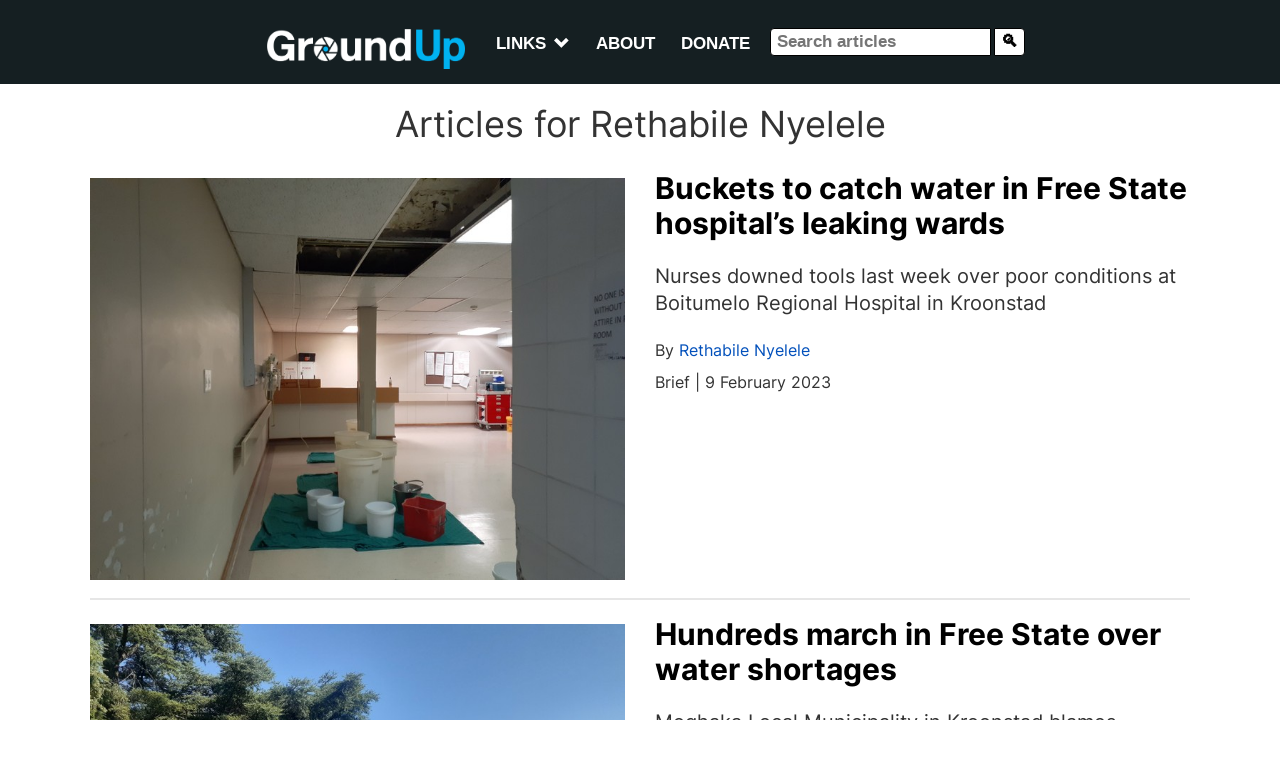

--- FILE ---
content_type: text/html; charset=utf-8
request_url: https://groundup.org.za/author/751/
body_size: 19218
content:


<!DOCTYPE html>

<html lang="en">
    <head>
        <meta charset="utf-8">
        <meta content="IE=edge" http-equiv="X-UA-Compatible">
        
        <meta name="viewport" content="width=device-width, initial-scale=1">
        <title>
            
    Author: Rethabile Nyelele | GroundUp

        </title>

        

        <style>
        /* inter-regular - latin */
         @font-face {
             font-family: 'Inter';
             font-style: normal;
             font-weight: 400;
             font-display: swap;
             src: local(''),
             url('/static/newsroom/fonts/inter-v11-latin-regular.woff2') format('woff2'),
             url('/static/newsroom/fonts/inter-v11-latin-regular.woff') format('woff');
         }

         /* inter-700 - latin */
         @font-face {
             font-family: 'Inter';
             font-style: normal;
             font-weight: 700;
             font-display: swap;
             src: local(''),
             url('/static/newsroom/fonts/inter-v11-latin-700.woff2') format('woff2'),
             url('/static/newsroom/fonts/inter-v11-latin-700.woff') format('woff');
         }

        </style>
	<!-- <link href="https://fonts.googleapis.com/css?family=Roboto+Slab:700" rel="stylesheet"> -->
        <link rel="shortcut icon"
              type="image/x-icon"
	      href="/static/newsroom/images/favicon-201809.ico" />

        <meta name="apple-mobile-web-app-capable" content="yes">
        <link rel="apple-touch-icon" sizes="57x57"
              href="/static/newsroom/images/LogoFiles/Logos20180905/icon-57By57.png" />
        <link rel="apple-touch-icon" sizes="72x72"
              href="/static/newsroom/images/LogoFiles/Logos20180905/icon-72By72.png"/>
        <link rel="apple-touch-icon" sizes="114x114"
              href="/static/newsroom/images/LogoFiles/Logos20180905/icon-114By114.png"/>
        <link rel="apple-touch-icon" sizes="144x144"
              href="/static/newsroom/images/LogoFiles/Logos20180905/icon-144By144.png"/>

        <meta name="mobile-web-app-capable" content="yes">
        <link rel="shortcut icon" sizes="196x196"
              href="/static/newsroom/images/LogoFiles/Logos20180905/icon-196By196.png"/>
        <link rel="shortcut icon" sizes="128x128"
              href="/static/newsroom/images/LogoFiles/Logos20180905/icon-128By128.png"/>

        
            
                <meta name="description"
                      content="GroundUp publishes original public interest news. We mainly cover education, health, sanitation, immigration and human rights stories."/>
	        <meta property="og:description" content="GroundUp publishes original public interest news. We mainly cover education, health, sanitation, immigration and human rights stories."/>
            
        

        
            
	        <meta property="fb:app_id" content="794347254025697" />
            
            <meta property="og:site_name" content="GroundUp News" />
            <meta property="og:url" content="https://groundup.org.za/author/751/"/>
            <meta property="og:updated_time" content="2026-01-19T02:32:08.805557+02:00" />
            <meta name="robots" content="max-image-preview:large">
            <meta name="robots" content="max-video-preview:-1">
            <!-- RSS Feed link -->
            <link rel="alternate" type="application/rss+xml" href="https://www.groundup.org.za/sitenews/rss/" />
        

        
            

<!-- Matomo -->
<script>
 var _paq = window._paq || [];
 /* tracker methods like "setCustomDimension" should be called before "trackPageView" */
 _paq.push(['trackPageView']);
 _paq.push(['enableLinkTracking']);
 (function() {
     var u="https://traffic.groundup.org.za/";
     _paq.push(['setTrackerUrl', u+'matomo.php']);
     _paq.push(['setSiteId', '1']);
     var d=document, g=d.createElement('script'), s=d.getElementsByTagName('script')[0];
     g.type='text/javascript'; g.async=true; g.defer=true; g.src=u+'matomo.js'; s.parentNode.insertBefore(g,s);
 })();
</script>
<!-- End Matomo Code -->

            <!-- Google tag (gtag.js) -->
<script async src="https://www.googletagmanager.com/gtag/js?id=G-485HQX01GT"></script>
<script>
  window.dataLayer = window.dataLayer || [];
  function gtag(){dataLayer.push(arguments);}
  gtag('js', new Date());

  gtag('config', 'G-485HQX01GT');
</script>
<!-- end gtag -->
        

        
        

        
            <!-- Latest compiled and minified CSS -->
<link rel="stylesheet" href="https://stackpath.bootstrapcdn.com/bootstrap/3.4.1/css/bootstrap.min.css" integrity="sha384-HSMxcRTRxnN+Bdg0JdbxYKrThecOKuH5zCYotlSAcp1+c8xmyTe9GYg1l9a69psu" crossorigin="anonymous">

<!-- Optional theme -->
<link rel="stylesheet" href="https://stackpath.bootstrapcdn.com/bootstrap/3.4.1/css/bootstrap-theme.min.css" integrity="sha384-6pzBo3FDv/PJ8r2KRkGHifhEocL+1X2rVCTTkUfGk7/0pbek5mMa1upzvWbrUbOZ" crossorigin="anonymous">

<script src="https://code.jquery.com/jquery-3.5.1.min.js"
        integrity="sha256-9/aliU8dGd2tb6OSsuzixeV4y/faTqgFtohetphbbj0="
        crossorigin="anonymous"></script>

<script>
 "use strict";
var pagespeed = {
     CriticalImages : {
         checkImageForCriticality: function() {}
     }
 }
</script>

        

        

            <style>
             html {
}

body {
    background-color: white;
    font-family: Inter,  san-serif;
}

/****************** HEADER *******************/

/*********************************************/

h1, h2, h3, h4, h5, h6, h7 {
    font-family: Inter,  san-serif;
}


aside {
    margin-top: 12px;
    margin-bottom: 12px;
}

article li {
    margin-bottom: 9px;
}

article p {
    margin-top: 12px;
}

article p > img {
    margin-top: 14px;
}

#gu_counter {
    width: 1px;
    height: 1px;
    visibility: hidden;
}

/**************************/


#letter-tips {
    border-bottom: 1px solid black;
    margin-bottom: 12px;
}

article figure, article p.caption {
    padding-bottom: 6px;
    border-bottom: 1px solid #ebebe0;
    margin-bottom: 15px;
}

article figure img, article p img {
    width: 100%;
}

figcaption {
    margin-top: 6px;
}


#article-dateline {
    color: #adadad;
}

article p.intro {
    font-weight: bold;
}

a, a:focus, a:hover {
    color: #0250bb;
}


/***********/

/* sidebar */


.sidebar-block a h2 {
    color: black;
}

.sidebar-block h3 {
    margin-top: 0;
    font-size: 1.53rem;
}


.sidebar-block h4 {
    font-size: 1.3rem;
    color: #adadad;
    margin-top: 3px;
}


/* Generic white background for page */

.content-generic {
    background-color: #fff;
    margin-top: 30px;
    margin-bottom: 30px;
    padding: 30px;
}


/* Youtube, Soundcloud and Support ads in CKeditor */

.youtube-embed-wrapper {
    margin-top: 12px;
}

.youtube {
    background-color: blue;
}

.soundcloud {
    background-color: green;
}

.article-advert-edit {
    background-color: red;
}


.article-advert {
    margin-top: 0;
    padding-bottom: 9px;
    border-bottom: 1px dotted #ebebe0;

    width: 100%;
    text-align: center;
}


.supportus-edit {
    background-color: yellow;
}

.supportus-edit:before {
    content: "SUPPORT GROUNDUP";
}
.supportus img {
    width: 100%;
}


/******************************************/
/* Topics and share */

#sharing {
    margin-top: 12px;
}

#sharing a  {
    margin-right: 12px;
    text-decoration: none;
}

#social-media a {
    margin-right: 8px;
}

/*
#social-media, #social-media .get-newsletter  {
    font-size: 15px;
}
*/
/* Letter writing */

#related .related-date {
    font-size: 75%;
    color: gray;
}

/******************************************/

#article-category {
    font-size: 1.35rem;
    /* font-size: 1.53rem;*/
}


#list-header {
    margin: 7px;
    padding: 27px;
}

#list-header {
    background-color: white;
}

.summary-text {

    font-size: 1.53rem;
}

.thumbnail {
    margin-bottom: 10px;
}

#summary-list-heading, #topic-heading {
    text-align: center;
}

.article-list-heading {
    background-color: #4D4D4D;
    color: white;
    font-size: 14px;
    padding: 9px;
}


.summary-byline,
.summary-dateline,
.summary-category {
    font-size: 10px;
}

img.summary-image {
    width: 100%;
    aspect-ratio: 16/9;
    object-fit: cover;
    margin-top: 12px;
    margin-bottom: 12px;
}

.panel-title > a:nth-child(1) {
    font-weight: bold;
    margin-left: 20px;
}


#sidebar img {
    max-width: 100%;
}


#sidebar-links a {
    width: 100% !important;
}

@media (min-width: 700px) {
    #whatsapp-share, .whatsapp-share {
        display: none;
    }
    div.article-summary {
        max-height: 220px;
    }
    div.article-summary.with-no-image {
        height: 190px;
    }
    div.article-summary.with-no-summary-text {
        height: 130px;
    }
    div.article-summary

    #first-in-list div.article-summary,
    #second-in-list div.article-summary {
        height: inherit;
    }


    .summary-text, .thumbnail p.intro {
    }
    div.article-summary.with-no-image p.summary-text {
        font-size: 16px;
    }
    .summary-byline,
    .summary-dateline,
    .summary-category {
        font-size: 12px;
    }
}

@media (max-width: 699px) {
    .summary-text, .thumbnail p.intro, .first-summary-text {
        display: none;
    }
    h2.summary-title {
        font-size: 1.53rem;
    }
    #see-also img {
        height: 140px;
    }
    #republish {
        display: none;
    }
}

@media (max-width: 382px) {
    h2.summary-title {
        font-size: 13px;
    }
}

div.commission-due-input input {
    width: 79px;
}

.commission-entry-form {
    margin-bottom: 12px;
}

.commission-entry-form td {
    padding: 6px;
}

.commission-entry-form input[type="submit"] {
    margin-top: 6px;
}

ul.icons {
    list-style-type: none;
}

ul.icons li {
    display: inline-block;
}


.icons a {
    display: inline-block;
    width: 25px;
    height: 20px;
    margin: 12px;
    vertical-align: middle;
    -o-transition: all .3s;
    -moz-transition: all .3s;
    -webkit-transition: all .3s;
    -ms-transition: all .3s;
}

.subtitle {
    font-size: 24px;
    margin-top: 12px;
    margin-bottom: 14px;
    color: #909090;
}

div.featured-photo {
    margin-left: auto;
    margin-right: auto;
}

.article-summary {
    margin-bottom: 0px;
}


.social-media i {
    background-color: white;
    color: #4D4D4D;
    padding: 3px;
}


div.thumbnail {
    border: none;
    border-bottom: inherit;
}

.summary-caption {
    text-align: center;
    margin-top: 5px;
}


#paginator {
    text-align: center;
    /* font-size: 14x;*/
    border-bottom: 1px solid #ebebe0;
}

#paginator li a {
    width: 100px;
}


#paginator li.active a {
    width: 130px;
}

@media (max-width: 530px) {
    #paginator {
        text-align: center;
    }

    #paginator li a {
        font-size: 10px;
        width: 50px;
        padding-left: 0;
        padding-right: 0;
        text-align: center;
    }


    #paginator li.active a {
        width: 70px;
    }

}

div#article-share-bottom {
    line-height: 24px;
}

#comment-policy {
    margin-top: 15px;
    border-top: 1px solid #e6e6e6;
    padding-top: 15px;
}

#article-list p.intro {
    font-weight: normal;
    font-size: 18px;
}


p.author-description, p.disclaimer, p.correction {
    font-style: italic;
}

#clear-cache-form {
    margin-bottom: 10px;
}


#see-also img {
    width:100%;
    height:100%;
}

#see-also h2 {
    margin-bottom: 6px;
}

.more-to-read {
    font-size: 18px;
}

#most-popular, #latest-letters, #qanda, #gu-toy {
    margin-bottom: 10px;
}

#most-popular ol, #see-also ul, #latest-letters ul, #qanda ul {
    font-weight: bold;
    padding-left: 25px;
}

#gu-toy {
    padding: 12px;
}

#toy ul {
    margin-top: 15px;
}

#toy li {
    font-size: 12px;
    margin-top: 0;
    margin-bottom: 10px;
}

#see-also ul {
    list-style-type: disc;
    padding-left: 20px;
}


@media (max-width: 345px) {
    #newsletter-signup a {
        font-size: 12px;
    }
}

@media (max-width: 699px) {
    .subheading {
        font-size: 20px;
    }
    .pquote {
        font-size: 20px;
    }
    #content-extra {
        padding-top: 6px;
    }
}

#see-also p, #read-next p {
    margin-top: 6px;
}


/**************************/
/* Letters and Commission form */


#letter-form h4 a {
    font-size: 24px;
    line-height: 135%;
}

.letter-byline  {
    font-style: italic;
}

.letter-thank-you {
    font-weight: bold;
}

#letter-form {
    line-height: 130%;
    margin-bottom: 12px;
}

#letter-form label, #letter-form input, #letter-form textarea {
    display: block;
}

#letter-form .helptext {
    font-size: 12px;
    display: block;
    line-height: 140%;
    margin-top: 3px;
}

.errorlist {
    color: red;
    list-style: none;
}

#letter-form .errorlist, #invoice-form .errorlist, #commission-detail .errorlist {
    color: red;
    list-style: none;
    display: block;
    margin-bottom: 0;
    margin-left: 0;
    padding-left: 0;
}

#letter-form input, #letter-form textarea {
    width: 100%;
}


#invoice-form, #invoice-table {
    font-size: 13px;
}

#invoice-table

#invoice-form .helptext, #commission-detail .helptext {
    font-size: 9px;
    font-weight: bold;
}

#invoice-table span.status- {
    color: #e6ac00;
}

#invoice-table .fund-input select {
    max-width: 95px;
}

#invoice-table span.status0 {
    color: red;
}

#invoice-table span.status1 {
    color: #333300;
}

#invoice-table span.status2 {
    color: indigo;
}

#invoice-table span.status3 {
    color: green;
}

#invoice-table span.status4 {
    color: brown;
}

#invoice-table span.status5 {
    color: black;
    text-decoration: line-through;
}




/************ Styles for editors and administrators - PC only *****************/
/* These don't need to be responsive. We don't edit on tablets or phones. */

#admin-area {
    position: fixed;
    top: 90px;
    right: 1vw;
    padding-left: 3px;
    margin-bottom: 20px;
    z-index: 1000;
    background-color: azure;
    font-size: 10px;
    overflow-y: hidden;
}

@media (max-width: 768px) {
    #admin-area {
        top: 58px;
    }
}

#admin-user, .editing-user, #editing-article,
#article__statistics, #article__completion {
    font-weight: bold;
    background-color: #e5ffff;
    padding: 10px;
    font-size: 10px;
    display: block;
}

#editing-article, .editing-user {
    background-color: pink;
}

#editing-article {
    display: none;
}

#edit-menu ul {
    margin-left: 0;
    padding-left: 0;
    list-style-type: none;
}

#edit-menu li {
    padding-left: 0;
    padding-right: 0;
    margin-left: 0;
    margin-right: 0;
    font-size: 10px;
    list-style-type: none;
}


#support-article p {
    margin-top: 3px;
}
#support-article p.call {
    font-weight: bold;
    margin-top: 22px;
    margin-bottom: 3px;
}

#support_gu {
/*    border-top: 1px solid #eee;*/
    /* color: red; */
    font-weight: bold;
    border-bottom: 1px solid  #ebebe0;
    padding-bottom: 12px;
}

#support_gu .support_gu_why a {
    color: red;
    text-decoration: underline;
}

/* Advert */

.frontpage-advert, #sidebar-advert, .image-max-100pc {
    max-width: 100%;
}

.frontpage-advert h2, #sidebar-advert h2 {
    font-size: 10px;
    font-weight: normal;
    text-align: center;
}


iframe {
    max-width: 100%;
}

h3.advert-title {
    font-size: 10px;
    text-align: center;
    text-transform: uppercase;
    padding: 6px;
}

.side-advert {
    margin-top: 0px;
    margin-bottom: 5px;
    border-top: 1px solid #CCC;
    border-bottom: 1px solid #CCC;
}

.side-advert h2 {
    margin-top: 0px;
    margin-left: 0;
    padding-left: 0;
}


.appeal img {
    width: 100%;
}

.highlighted {
    background-color: yellow;
}

/***************/
/* Commission detail */

#commission-detail table
{
    margin-top: 10px;
    margin-bottom: 10px;
}

#commission-detail td { padding: 5px;}

#commission-detail select,
#commission-detail option,
#commission-detail #id_notes  {
    width: 450px;
    max-width: 100%;
}

.pgwSlider .ps-caption {
    font-size: 10px;
    background: rgba(0,0,0,0.3);
}

@media (min-width: 700px) {
    .pgwSlider .ps-caption {
        font-size: 16px;
    }
}


div.background-img {
    background-repeat: no-repeat;
    color: white;
    padding: 0;
    margin-left: 0;
    margin-right: 0;
    margin-top: 12px;
    margin-bottom: 12px;
    background-position: center;
    background-attachment: fixed;
    min-height: 400px;
    -webkit-background-size: cover;
    -moz-background-size: cover;
    -o-background-size: cover;
    background-size: cover;
}


/*******************/


/******************
 * Icon styling
 *******************/

.icon {
    display: inline-block;
    stroke-width: 0;
    stroke: currentColor;
    fill: currentColor;
}

.share-buttons a .icon {
    border: 1px solid gray;
    border-radius: 3px;
}

/* ==========================================
Single-colored icons can be modified like so:
.icon-name {
    font-size: 32px;
    color: red;
}
========================================== */

.icon-location {
    width: 1.5em;
}

.icon-phone {
    width: 1.5em;
}

.icon-print {
    width: 3rem;
    background-color: #fff;
    color: #4D4D4D;
}

.icon-print:hover {
    color: #00B1F0;
}


.icon-twitter {
    width: 3rem;
    background-color: #fff;
    color: #4D4D4D;
}

.icon-twitter:hover {
    color: #00B1F0;
}

.icon-facebook {
    width: 3rem;
    background-color: #fff;
    color: #4D4D4D;
}

.icon-facebook:hover {
    color: #00B1F0;
}

.icon-rss {
    width: 1.5em;
    color: #f26522;
}

.icon-youtube {
    width: 1.5em;
    color: #ff0000;
}

.icon-copyright {
    width: 1.5em;
}

.icon-copy {
    width: 3rem;
    background-color: #fff;
    color: #4D4D4D;
}

.icon-copy:hover {
    color: #00B1F0;
}

.icon-whatsapp {
    width: 3rem;
    background-color: #fff;
    color: #4D4D4D;
}

.icon-whatsapp:hover {
    color: #00B1F0;
}

.icon-mail {
    width: 3rem;
    background-color: #fff;
    color: #4D4D4D;
}

.icon-mail:hover {
    color: #00B1F0;
}

.icon-home {
    width: 1.3em;
}

.icon-search {
    width: 1em;
}

.icon-share {
    width: 0.8em;
    border: none;
    vertical-align: 15%;
}

.icon-creative-commons {
    width: 1.4em;
    vertical-align: bottom;
}

.icon-menu {
    width: 1.2em;
}

/*** Bootstrap Overide ***/
/*** Pagination ***/

.pagination>li:first-child>a, .pagination>li:first-child>span {
    border-top-left-radius: 0px;
    border-bottom-left-radius: 0px;
}

.pagination>li:last-child>a, .pagination>li:last-child>span {
    border-top-right-radius: 0px;
    border-bottom-right-radius: 0px;
}


/*** Generic content area ***/

#content-area {
    background-color: #fff;
    padding: 15px;
    margin: 15px auto 15px auto;
    max-width: 1200px;
}

#content-area h1, #content-area h2 {
    margin-top: 10px;
    font-family: Inter,  san-serif;
    font-weight: bold;
    font-size: 61px;
    line-height: 61px;
    text-align: center;
}


/*** Pages with List Content ***/

#list-content .row:nth-child(2) {
    background-color: #fff;
    margin-bottom: 30px;
}

.article-list-top {
    width: 100%;
    background-color: #fff;
    margin: 15px;
}

.topic-intro {
    background-color: #fff;
    padding: 15px;
    margin: 15px auto 15px auto;
}

.topic-intro h1, .topic-intro h2, .topic-intro h3 {
    max-width: 600px;
    margin: auto;
    margin-top: 14px;
    margin-bottom: 12px;
    font-family: Inter,  san-serif;
    text-align: center;
}

.topic-intro p, .topic-intro ul, .topic-intro ol, .topic-intro form, .topic-intro table {
    font-size: 1.8rem;
    max-width: 600px;
    margin: auto;
    margin-bottom: 12px;
}

.submit-btn {
    margin-bottom: 12px;
}

/*** Sticky Footer ***/


/********************/

@media (min-width: 801px) {
    .mobile-only {
        display: none;
    }
}
@media (max-width:800px) {
    .not-mobile {
        display: none;
    }
}

/********************/



.shortcode-heading {
    font-style: italic;
    margin: 6px 0 6px;
    font-weight: 600;
    font-size: 24px !important;
}
.shortcode-heading a { color: #2378ba; text-decoration: none; }
.shortcode-heading a:hover { text-decoration: underline; }

.shortcode-readmore { text-align: right; margin-top: 4px; }
.shortcode-readmore a { color: #2378ba; text-decoration: none; font-weight: bold }
.shortcode-readmore a:hover { text-decoration: underline; }

             .home__article__summary {
    margin-top: 12px;
    padding-bottom: 6px;
    border-bottom: 2px solid   #e6e6e6;
}


/****************/
.home {
/*    background-color: #F0F0F2;*/
    justify-content: center;
    align-items: center;
    width: 65%;
    margin: 0 auto;
}

.home > .sidebar-block {
    width: 100%;
    margin-top: 20px;
}

.home > .sidebar-block img {
    width: 100%;
}

.home_container {
    background-color: #fff;
    margin-top: 20px;
    margin-bottom: 30px;
    width: 100%;
}

.home__article-list {
    width: 100%;
    padding: 0px 20px 20px 20px;
}

.home__sticky > div > h2 {
    font-size: 3.2em;
    line-height: 48px;
}

.home__articles__article__text__summary {
    font-family: Inter,  san-serif;
    font-size: 18px;
    line-height: 27px;
    padding-top: 12px;
    padding-bottom: 12px;
}

.home__articles_article__details  {
    font-size: 16px;
    margin-bottom: 12px;
}

.home__articles_article__details a {
    color: #0250bb;
}

/*
.home__top-article_text__details-mobile {
    display: none;
}
*/

.home__top-article {
    margin-top: 20px;
    margin-bottom: 20px;
}

.home__article__block {
    padding-top: 12px;
    padding-bottom: 12px;
    border-bottom: 2px solid #D6D6DA;
}


.home__articles__article {
    padding-top: 20px;
    padding-bottom: 20px;
    border-bottom: 2px solid #D6D6DA;
}

.home__articles__article__text {
    justify-content: center;
}


.home__articles__article__text__category {
    font-family: Inter,  san-serif;
    font-size: 18px;
    line-height: 27px;
    color: #0250bb;
    font-weight: 600;
}

.home__articles__article__text__date {
    font-family: Inter,  san-serif;
    font-size: 14px;
    line-height: 16px;
    color: #666;
}

.home__articles__article__text__title {
    font-family: Inter,  san-serif;
    font-weight: bold !important;
    font-size: 2.5rem;
    line-height: 3rem;
    margin-top: 5px;
}

@media (min-width: 769px) {
    .home__articles__article__text__title {
        font-family: Inter,  san-serif;
        font-weight: bold !important;
        font-size: 3rem;
        line-height: 3.5rem;
        margin-top: 5px;
    }
}


.home__articles__article__text__title a {
    color: black;
}

.home__articles__article__text__title a:hover {
    text-decoration: underline;
}

.home__articles__article__text__summary {
    font-family: Inter,  san-serif;
    font-size: 20px;
    line-height: 27px;
}

.home__articles__article__text__byline {
    font-family: Inter,  san-serif;
    font-size: 14px;
    line-height: 20px;
}

.home__articles__article__text__byline a {
    color: #0250bb;
}

#home__sudoku {
    margin-top: 12px;
    padding-top: 12px;
    border-top: 1px solid   #e6e6e6;
}


#sudoku-teaser, #target-teaser {
    padding: 9px;
    margin-left: 12px;
    margin-right: 12px;
    background-color: #F4F4F4;
}

#sudoku-teaser, #target-teaser {
    margin-right: 42px;
}

#sudoku-teaser h2, #target-teaser h2 {
    font-size: 16px;
    font-weight: bold;
    margin-bottom: 12px;
}

#sudoku-teaser p, #target-teaser p {
    font-size: 12px;
    margin-bottom: 12px;
}

#target-teaser img {
    max-width: 125px;
}

#sudoku-teaser table {
    border-collapse: collapse;
    table-layout: fixed;
    border: 2px solid #0098df;
    font-size: xx-small;
    width: 125px;
    height: 125px;
}

#sudoku-teaser table td {
    padding: 0;
    margin: 0;
    text-align: center;
    border-right: 1px solid #0097de2b;
    border-bottom: 1px solid #0097de2b;
}

@media (max-width: 768px) {
    #sudoku-teaser, #target-teaser {
        margin-left: 0;
        margin-right: 0;
        margin-bottom: 12px;
    }
}

.more_articles {
    width: 100%;
    justify-content: space-between;
    margin-bottom: 30px;
}

.more_articles__popular_qanda {
    background-color: #fff;
    padding: 10px;
    margin-right: 30px;
}

.more_articles__popular {
    margin-bottom: 30px;
}

.more_articles__letters {
    background-color: #fff;
    padding: 10px;
}

.home .more_articles__letters {
    padding: 30px;
}

.home .more_articles__letters h2 {
    font-family: Inter,  san-serif;
    font-weight: 600;
    margin-top: 10px;
    margin-bottom: 40px;
}

.home .more_articles__letters h3 {
    font-family: Inter,  san-serif;
    font-size: 2rem;
}

#latest-letters p {
    font-family: Inter,  san-serif;
    border-bottom: 2px solid #D6D6DA;
    padding-top: 5px;
    padding-bottom: 30px;
}

.home .more_articles__popular_qanda {
    padding: 30px;
}

.home .more_articles__popular_qanda h2 {
    font-family: Inter,  san-serif;
    font-weight: 600;
    margin-top: 10px;
    margin-bottom: 20px;
}

.random_qanda, .random_letter, #toy {
    /* max-width: 500px;*/
    background-color: #e6e6e6;
    padding: 12px;
}

.random_qanda {
   background-color: white;
}

.random_qanda h2, .random_letter h2, #toy h2 {
    font-weight: bold;
    max-width: 700px;
    margin-left: auto;
    margin-right: auto;
    font-size: 20px;
    line-height: 28px;
}

h2#qanda {
    margin-top: 40px;
}

.home .more_articles__popular_qanda ol, .home .more_articles__popular_qanda ul {
    list-style: none;
    counter-reset: item;
    padding-left: 0px;
}

.home .more_articles__popular_qanda ol li, .home .more_articles__popular_qanda ul li {
    counter-increment: item;
    width: 100%;
    font-size: 0.8rem;
    margin-bottom: 15px;
}

.home .more_articles__popular_qanda ol li:before {
    content: counter(item);
}

.home .more_articles__popular_qanda ol li:before, .home .more_articles__popular_qanda ul li:before {
    font-weight: bold;
    font-size: 2.2rem;
    font-family: Inter,  san-serif;
    line-height: 1;
    width: 5%;
}

.home .more_articles__popular_qanda ol li a, .home .more_articles__popular_qanda ul li a {
    width: 90%;
    padding-left: 10px;
    font-family: Inter,  san-serif;
    font-weight: 600;
    color: #333;
    font-size: 1.6rem;
}

.home .more_articles__popular_qanda ol li a:hover, .home .more_articles__popular_qanda ul li a:hover {
    text-decoration: none;
    color: #0250bb;
}

/*@media only screen and (min-device-width: 481px) and (max-device-width: 1024px) and (orientation:portrait) { */
@media (max-width: 768px) {
    .home {
        width: 100%;
    }

    .home > .sidebar-block {
        margin-top: 0px;
        padding-top: 15px;
        padding-bottom: 15px;
    }

    .more_articles__popular_qanda {
        padding: 10px;
        margin-right: 0px;
    }

    .more_articles__letters {
        padding: 10px;
        margin-top: 4%;
    }

    .home_container {
        width: 100%;
        margin-top: 0px;
    }

    .home__article-list {
        width: 100%;
    }

    .home__articles__article__text__category {
        font-size: 14px;
        line-height: 16px;
        padding-top: 20px;
    }

    .home__sticky > div > h2 {
        font-size: 2.3em;
        line-height: 35px;
    }


    .home__articles__article__text__box {
        padding-top: 2%;
        padding-bottom: 2%;
    }

/*
    .home__articles__article__text__date, .home__articles__article__text__byline {
        display: none;
    }
*/

    /* .home__articles__article__text__title { */
    /*     font-size: 20px; */
    /*     line-height: 28px; */
    /*     margin-top: 5px; */
    /* } */

    .home__articles__article__text__summary {
        font-size: 16px;
        line-height: 21px;
        padding-bottom: 5%;
    }
}

@media (min-width: 769px) and (max-width: 1440px) {
    .home {
        width: 90%;
    }

    .home__top-article_text__title {
        font-size: 2vw;
        line-height: 3vw;
        padding-top: 1%;
    }
}

             header {
    background-color: #151F22;
    margin: auto;
    font-family: 'Open Sans', sans-serif;
    font-weight: 600;
    padding: 12px 4px 10px 4px;
    /*position: sticky;
    top: -52px;*/
    z-index: 1000;
    width: 100%;
}



#logo, #search-box {
    margin-left: 14px;
}
#logo img {
    height: 40px;
}

#main-menu {
    color: white;
    text-transform: uppercase;
}

nav#main-menu > ul > li > a {
    color: white;
}
.dropdown-menu {
    margin-top: 0;
}

#main-menu > ul > li.open > a {
    background-color: gray !important;
}

#main-menu a:hover, #main-menu a:focus, .nav .open > a:hover {
    background-color: gray !important;
}

.search-box-closed {
    display: none !important;
}

@media only screen and (max-width: 450px) {
    .invisible-small {
        display: none !important;
    }
}

@media only screen and (min-width: 650px) {
    header {
        top: 0;
        text-align: center;
    }
    #logo img {
        vertical-align: sub;
    }
    #main-menu {
        padding-top: 12px;
        display: inline-block;
    }

    #toggle-search {
        display: none;
    }


    .search-box-closed {
        display: inline !important;
        margin-top: 6px;
    }

}

@media only screen and (max-width: 349px) {
    #main-menu {
        font-size: 80%;
    }
}

@media only screen and (min-width: 1000px) {
    header {
        padding: 10px 4px 14px 4px;
    }
    #main-menu {
        font-size: 120%;
    }
}

.glyphicon-chevron-down:before {
    content: "\e114";
    position: relative;
    font-size: 0.95em;
    top: 1px;
    margin-left: 8px;
}

@media only screen and (min-width: 650px) {
    #logo img {
        /* vertical-align: super; */
        height: 40px;
        margin-right: 15px;
        /*margin-top: -34px;*/
        margin-top: 0;
    }
}

#search-box input, #search-button {
    background: white;
    color: black;
    padding-bottom: 2px;
    padding-top: 1px;
    padding-left: 6px;
    border-style: inset;
    margin-left: -6px;
    border: 1px solid black
}

#toggle-search, #search-button {
    color: black;
    background: #FFF;
}

#toggle-search {
    margin-top: 8px;
    border-radius: 4px;
    padding-left: 2px;
    padding-right: 2px;
}

#search-box input {
 border-radius: 4px 0 0 4px;
}

#search-button {
    border-radius: 0 4px 4px 0;
    margin-left: -2px;
}

.nav > li > a {
    padding-right: 12px;
    padding-left: 12px;
}

.fa-search:before {
    content: "\f002";
    font-size: 0.95em;
}

             .social-media {
    margin-top: 12px;
    margin-bottom: 12px;
}

a.social-media__icon {
    padding: 0;
    text-align: center;
}

a.social-media__icon:nth-child(3), a.social-media__icon:nth-child(4) {

}

.social-media__icon img {
    max-width: 120px;
    max-height: 120px;
}

.social-media__newsletter {
    padding-top: 12px;
    padding-bottom: 12px;
    background-color: #151F22;
    line-height: 50px;
    text-align: center;
    color: white;
    text-decoration: none;
    text-transform: uppercase;
    font-family: Inter,  san-serif;
    display: inline-block;
}

.social-media__newsletter h1 {
    font-size: 2rem;
    margin-top: 10px;
    margin-bottom: 10px;
}

.social-media__newsletter a {
    color: white;
}

.social-media__newsletter a:hover {
    text-decoration: none;
    color: #00B1F0;
}

#list-content .row:nth-child(2) > div:first-child {
    border-right: 2px solid #D6D6DA;
}

@media (max-width: 1199px) {
    .social-media__icon img {
        max-width: 50%;
        margin: 6px;
        padding: 6px;
    }
}

             footer {
    background-color: lightgray;
    margin-top: 12px;
    padding: 12px;
}


.footer-menu {
    list-style: none;
    padding: 0;
}

.footer-menu li {
    margin-bottom: 6px;
}

             .article-content {
    width: 70%;
    margin-top: 30px;
    margin-bottom: 30px;
}

.article__title, #recopy__title {
    font-family: Inter,  san-serif;
    font-size: 36px;
    font-weight: 700;
    line-height: 45px;
    letter-spacing: -1px;
    margin-top: 15px;
    margin-bottom: 12px;
}

.article__subtitle, #recopy__subtitle {
    font-family: Inter,  san-serif;
    font-size: 20px;
    line-height: 28px;
    margin-top: 12px;
    margin-bottom: 12px;
}

.article__info {
    margin-top: 12px;
    display:block;
}

ul:nth-child(3) > li {
    font-weight: bold;
}

.article__content {
    background-color: #fff;
    padding: 15px;
    margin-right: 30px;
}

.article__content--undistracted {
    margin-right: 0px;
}

.article__sidebar--undistracted {

}


.article__sidebar .sidebar-block {
    /*margin-bottom: 30px;*/
    background-color: #fff;
}


.article__details--desktop-share {
    justify-content: center;
    margin-bottom: 15px;
}

.article__details--desktop a {
    line-height: 0px;
}

.article__details__date-by {
    padding-top: 4px;
    margin-bottom: 4px;
    font-size: 1.5rem;
    line-height: 16px;
}

.article__details__share {
    text-align: center;
    font-size: 18px;
    margin-top: 12px;
    margin-bottom: 12px;
    border-bottom: 1px solid #ebebe0;
}

.article__details__share__text {
    font-weight: 600;
    margin-right: 15px;
    color: #999;
    padding-top: 6px;
}

.article__image__box {
    margin-bottom: 20px;
}

.article__image {
    width: 100%;
}

.article__image__caption {
    font-family: Inter,  san-serif;
    background-color: #EFEFEF;
    color: #4b5253;
    font-weight: 600;
    font-size: 14px;
    line-height: 22px;
    padding: 15px;
}

#article_body .caption {
    font-family: 'Inter', san-serif;
    background-color: #EFEFEF;
    color: black;
    font-size: 14px;
    /* line-height: 22px;*/
    padding: 15px;
    margin-top: 0;
    /* margin-top: -9px;*/
}

.article__content img {
    max-width: 100%;
}

.editor-summary {
    margin-top: 14px;
}

.editor-summary ~ .editor-summary {
    color: inherit;
    margin-top: 0;
}

.editor-summary {
    font-family: Inter,  san-serif;
    background-color: #D6D6DA;
    padding-left: 30px;
    padding-right: 30px;
    font-size: 1.7rem;
    padding-top: 12px;
    padding-bottom: 12px;
}



.article blockquote {
    font-family: Inter,  san-serif;
    border-left: 5px solid #00b1F0;
    padding: 0 0 0 12px;
    margin: 6px 0 6px 0;
    padding-left: 20px;
    font-size: 2rem;
    margin-top: 20px;
    margin-bottom: 20px;
}

.pquote {
    font-family: Inter,  san-serif;
    margin-top: 50px;
    margin-bottom: 50px;
    padding-top: 10px;
    padding-bottom: 10px;
    line-height: 150%;
    font-size: 2.4rem;
    font-weight: 600;
}

.pquote:before {
    content: "\201D";
    font-size: 90px;
    padding-top: 30px;
    padding-right: 20px;
    font-family: sans-serif;
    color: #0250bb;
    font-weight: 600;
}

.article p, .article ul li, .article ol li {
    font-family: Inter,  san-serif;
    font-size: 1.9rem;
    margin-top: 14px;
    margin-bottom: 0;
}

.subheading, #article_body h2 {
    font-family: Inter,  san-serif;
    margin-top: 30px;
    margin-bottom: 14px;
    font-weight: bold;
    font-size: 2.4rem;
}

#article__correction {
    margin-top: 12px;
    margin-bottom: 12px;
}

.article__correction__type {
    text-transform: uppercase;
}

.article__correction__type:after {
    content: ": ";
}

.article__correction {
    font-style: italic;
    font-size: 1.3em;
    margin-bottom: 12px;
}

/* Styles for top corrections */
#article__top_corrections {
    margin-top: 10px;
    margin-bottom: 20px;
    border-bottom: 1px solid #ebebe0;
}

.article__correction--top {
    font-style: italic;
    font-size: 1.3em;
    margin-bottom: 12px;
    padding: 10px;
    background-color: #f8f9fa;
    border-left: 3px solid #00B1F0;
}

#article__corrections {
    border-bottom: 1px solid #ebebe0;
}

.article__copyright {
    padding: 16px;
    border-top: 1px solid #eee;
    border-bottom: 1px solid #eee;
}

#article_copyright p {
    font-family:  'Inter', san-serif;
    font-size: 14px;
}

.article__copyright p img {
    max-width: 100px;
}
.article-container .social-media__icon {
    width: 25%;
}

.article-social {
    width: 100%;
    background-color: #fff;
    padding-top: 30px;
    padding-bottom: 30px;
}

.article-social-container {
    width: 70%;
}

#comments {
    margin-top: 15px;
}

.article__comment__link:hover {
    text-decoration: none;
}

.article__comment__button {
    background-color: #00B1F0;
    border-radius: 0px;
    border: none;
    padding-top: 15px;
    padding-bottom: 15px;
}

.article__comment__title {
    font-family: Inter,  san-serif;
    font-weight: 600;
    font-size: 2rem;
    text-align: center;
    text-transform: uppercase;
    color: #fff;
}

.article__comment__title:hover {
    color: #151F22;
}



.panel-group .panel {
    border-radius: 0px;
}

.article__letter__button {
    font-family: 'Inter', san-serif;
    font-weight: 600;
    font-size: 2rem;
    background-color: #00B1F0;
    color: white;
    text-align: center;
    padding: 15px;
}

.article__letter__link {
    text-transform: uppercase;
    color: white;
}


.article__topics, .article__next {
    font-family: Inter,  san-serif;
    font-weight: 600;
    color: #4d4d4d;
    padding: 12px;
    padding-bottom: 24px;
    border-bottom: 1px solid #ebebe0;
}


.article__topics__header, .article__topic {
    display: inline-block;
    overflow-x: auto;
    overflow-y: hidden;
    margin: 5px 5px;
}

.article__topics__header {
    padding: 10px 10px 10px 0;
}

.article__topic {
    padding: 10px;

    color: #4d4d4d;
    border: 1px solid #4D4D4D;
    border-radius: 10px;
    text-transform: capitalize;
}

.article__topic:hover {
    text-decoration: none;
    color: #00B1F0;
    border-color: #00B1F0;
}

.article__next p {
    display: block;
}

.article__extra-content--undistracted {
    display: none;
}

.extra-content__related-stories {
    margin: 16px;
    background-color: #fff;
}

.article .letters-header {
    font-family: Inter,  san-serif;
    margin-top: 30px;
    margin-bottom: 30px;
}

.article .panel-default>.panel-heading {
    background-color: #00B1F0;
    background-image: none;
    border-top-left-radius: 0px;
    border-top-right-radius: 0px;
}

.article .panel-group .panel {
    margin-bottom: 10px;
}

.panel-title > a:nth-child(1) {
    font-family: Inter,  san-serif;
    font-weight: bold;
    margin-left: 0px;
    color: #fff;
}

article figure, article p.caption {
    border-bottom: none;
}

.article-drop-cap:first-letter {
    color: #00B1F0;
    font-size: 62px;
    line-height: .7;
    float: left;
    font-weight: 600;
    padding-right: 6px;
    font-family: Inter,  san-serif;
}


#article_body  {
    padding-bottom: 12px;
    margin-bottom: 14px;
    border-bottom: 1px solid #eee;
}

.article__details--mobile {
    display: none;
}

.article #related {
    border-bottom: 1px solid #ebebe0;
}

.article #related a {
    color: #00B1F0;
}
.article #related h3 {
    font-family: Inter,  san-serif;
    margin-top: 10px;
    margin-bottom: 20px;
}

.article #related ul a {
    font-size: 1.6rem;
}

.article #related .related-date {
    font-size: 75%;
    color: #333;
}

@media (max-width: 768px) {
    .article-content {
        width: 100%;
        margin-top: 0px;
        margin-bottom: 0px;
    }


    .article__sidebar {
        /* margin-bottom: 30px;*/
    }

    .article__content {
        margin-right: 0px;
        margin-bottom: 30px;
    }

/*    .article__subtitle {
        font-size: 1.5rem;
        line-height: 28px;
        margin-top: 15px;
        margin-bottom: 15px;
    }
*/
    .article__image__box {
        margin-bottom: 15px;
    }

    .article__details--desktop-by {
        display: none;
    }


    .article__details__date-by {
        width: 100%;
        margin-bottom: 5px;
    }

    .article__details__share {
        width: 100%;
    }

    .article__details__share > * {
        padding: 0px 1px;
    }

    .article__details__share__text {
        padding-left: 0px;
        padding-right: 0px;
    }

    .article blockquote {
        margin-top: 30px;
        margin-bottom: 30px;
    }

    .pquote {
        font-size: 2rem;
        margin-top: 30px;
        margin-bottom: 30px;
    }

    .pquote:before {
        font-size: 70px;
        padding-top: 23px;
        padding-right: 15px;
    }

    .subheading {
        margin-top: 30px;
        margin-bottom: 20px;
    }

    .article-container .social-media__icon {
        width: 50%;
    }

    .article__sidebar--undistracted {
        margin-top: 0px;
    }


    .article__extra-content {
        display: none;
    }

    .article #related ul {
        padding-left: 25px;
    }

    .article p, .article ul li, .article ol li {
        font-family: Inter,  san-serif;
        font-size: 1.7rem;
    }
}

.recommended__article__title {
    font-size: 2rem;
}


@media (min-width: 769px) and (max-width: 1440px) {
    .article-content {
        width: 90%;
    }

    .article__details__share a {
        padding: 1px;
    }
}

@media (min-width: 769px) {
    .article__content{
        width: 70%;
    }


    .article__content--undistracted {
        width: 75%;
    }

    .article__sidebar--undistracted {
        width: 75%;
        align-self: center;
    }
}

.embed-responsive-16by9 {
    margin-top: 12px;

}

.bigger-image {
    position: relative;
    display: inline-block;
    width: 100%;
}

.bigger-image:after {
    content: '';
    position: absolute;
    top: 10px;
    right: 10px;
    width: 28px;
    height: 28px;
    background: rgba(0,0,0,0.5);
    border-radius: 3px;
    opacity: 0;
    transition: opacity 0.2s;
}

.bigger-image:before {
    content: '';
    position: absolute;
    top: 16px;
    right: 16px;
    width: 16px;
    height: 16px;
    background-image: url("data:image/svg+xml,%3Csvg viewBox='-3 -3 30 30' xmlns='http://www.w3.org/2000/svg'%3E%3Cpath fill='%23ffffff' d='M23 8.75V1.5l-.5-.5h-7.25v1.25l4.5.6L14 8.575 15.4 10l5.75-5.725.6 4.475zm-22 6.5v7.25l.475.5h7.25v-1.25l-4.475-.6 5.725-5.775L8.6 14l-5.775 5.725-.575-4.475z'/%3E%3C/svg%3E");
    background-size: contain;
    z-index: 1; 
    opacity: 0;
    transition: opacity 0.2s;
}

.bigger-image:hover:after,
.bigger-image:hover:before {
    opacity: 1;
}



             #most-popular {
    margin-bottom: 50px;
}

#most-popular.most-popular, #qanda.qanda {
    display: flex;
    flex-direction: column;
}

.article__sidebar #most-popular, .article__sidebar #qanda {
    padding: 0 30px 0 30px;
}

#most-popular ol li a, #qanda ul li a {
    font-family: Inter,  san-serif;
    color: #151F22;
    font-weight: 400;
    font-size: 1.7rem;
}

#qanda ul {
    list-style: none;
    padding: 0;
}

             .article__sidebar {}

.article__sidebar #most-popular ol {
    list-style: none;
    counter-reset: item;
    padding-left: 0px;
}

.article__sidebar ol li {
    counter-increment: item;
    display: flex;
    width: 100%;
    font-size: 0.8rem;
    margin-bottom: 24px;
}

.article__sidebar ol li:before {
    content: counter(item);
    font-weight: bold;
    font-size: 3rem;
    font-family: Inter, X-LocaleSpecific, san-serif;
    width: 10%;
}

.article__sidebar ol li a {
    width: 90%;
    padding-left: 10px;
    font-family: Inter, X-LocaleSpecific, san-serif;
    font-weight: 600;
}

.article-content .social-media__icon {
    flex: none;
    width: 50%;
}

#sidebar .social-media__icon {
    flex: none;
    width: 50%;
}

.article__sidebar--undistracted .social-media {
    display: none;
}

.article__sidebar h2 {
    font-family: Inter, X-LocaleSpecific, san-serif;
    font-weight: 600;
    margin-top: 25px;
    margin-bottom: 10px;
}

.sidebar-block li {
    margin-top: 10px !important;
    margin-bottom: 0 !important;
}

@media (max-width: 786px) {
    .article-content .social-media {
        display: none;
    }
}

             .recommended {
}

.recommended__header {
    font-family: Inter,  san-serif;
    font-weight: 600;
}

.recommended__article-list {
    display: flex;
    flex-direction: column;
}

.recommended__article {
    display: flex;
    justify-content: space-between;
}

.recommended__article__img-container {
    flex-basis: 33%;
}

.recommended__article__img {
    width: 100%;
}

.recommended__article__text-container {
    flex-basis: 65%;
}

.recommended__article__text {
    font-family: Inter,  san-serif;
    color: #151F22;
}

.article__sidebar .recommended {
    padding: 30px;
}

             #flatpage > div {
    background-color: #fff;
    margin-top: 30px;
    margin-bottom: 30px;
    padding: 30px;
}

#flatpage .panel-title a {
    color: #333;
}

             .letter-form-page {
    background-color: #fff;
}

@media (min-width:787px) {
    .letter-form-page {
        margin-top: 30px;
        margin-bottom: 30px;
    }    
}

            </style>

        

        
        


        
        


    </head>

    <body>

        
            <svg aria-hidden="true" style="position: absolute; width: 0; height: 0; overflow: hidden;" version="1.1" xmlns="http://www.w3.org/2000/svg" xmlns:xlink="http://www.w3.org/1999/xlink">
  <defs>
    <symbol id="icon-location" viewBox="0 0 18 32">
      <title>location</title>
      <path d="M13.728 11.424q0-1.888-1.344-3.232t-3.232-1.344-3.232 1.344-1.344 3.232 1.344 3.232 3.232 1.344 3.232-1.344 1.344-3.232zM18.272 11.424q0 1.952-0.576 3.2l-6.496 13.824q-0.288 0.576-0.864 0.928t-1.184 0.352-1.216-0.352-0.832-0.928l-6.528-13.824q-0.576-1.248-0.576-3.2 0-3.776 2.688-6.464t6.464-2.688 6.464 2.688 2.656 6.464z"></path>
    </symbol>
    <symbol id="icon-copy" viewBox="0 0 48.7 48.4">
      <title>republish</title>
      <path d="M0,0c0,16.2,0,32.3,0,48.5c0.1,0,0.2,0.1,0.3,0.1c0,0,0.1,0,0.1,0c15.9,0,31.9,0,47.8,0c0.1,0,0.3,0,0.4-0.1
               c0-16.2,0-32.3,0-48.5C32.4,0,16.2,0,0,0z M17.1,30.5c-1.6,0-3.1,0-4.7,0c-1,0-1.8-1-1.8-2.1c0-0.7,0-1.3,0-2c0-4.7,0-9.3,0-14
               c0-1.6,0.8-2.4,2.4-2.4c4.9,0,9.9,0,14.8,0c1.5,0,2.4,0.8,2.4,2.4c0,1.4,0,2.9,0,4.3c-0.6,0-1.1,0-1.7,0c0-0.1,0-0.3,0-0.4
               c0-1.3,0-2.6,0-3.9c0-0.5-0.1-0.7-0.6-0.7c-5,0-10,0-15,0c-0.5,0-0.6,0.1-0.6,0.7c0,5.3,0,10.6,0,15.8c0,0.6,0.1,0.7,0.7,0.7
               c1.2,0,2.4,0,3.6,0c0.5,0,0.6,0.1,0.6,0.6C17.1,29.8,17.1,30.1,17.1,30.5z M14.7,22.6c-0.2-0.9-0.4-1.8-0.5-2.7
               c-0.1-0.4,0.2-0.7,0.6-0.9c0.4-0.1,0.7,0,1,0.4c0.1,0.1,0.1,0.2,0.2,0.3c0.7,1.3,1.5,2.5,2.6,3.5c1.8,1.8,4,2.7,6.5,2.9
               c0.1,0,0.2,0,0.3,0c0,0,0.1,0,0.2,0c0-0.7,0-1.4,0-2.1c0-0.4,0.1-0.8,0.5-1c0.4-0.2,0.8,0,1.1,0.4c1.5,1.5,2.9,2.9,4.4,4.4
               c0.6,0.6,0.6,1,0,1.5c-1.5,1.5-3,2.9-4.4,4.4c-0.3,0.3-0.6,0.5-1.1,0.3c-0.4-0.2-0.5-0.5-0.5-1c0-0.7,0-1.4,0-2.1
               c-1.2-0.2-2.3-0.3-3.4-0.6C18.1,29.2,15.8,26.5,14.7,22.6z M38,36.3c0,1.4-0.9,2.3-2.3,2.3c-5,0-10,0-15.1,0
               c-1.4,0-2.2-0.9-2.2-2.3c0-1.9,0-3.8,0-5.8c0-0.1,0-0.2,0-0.4c0.5,0.3,1,0.5,1.5,0.8c0.1,0.1,0.2,0.3,0.2,0.4c0,1.6,0,3.2,0,4.8
               c0,0.6,0.1,0.7,0.7,0.7c5,0,9.9,0,14.9,0c0.6,0,0.7-0.1,0.7-0.7c0-5.3,0-10.5,0-15.8c0-0.6-0.1-0.7-0.7-0.7c-5,0-9.9,0-14.9,0
               c-0.6,0-0.7,0.1-0.7,0.7c0,0.8,0,1.6,0,2.6c-0.4-0.4-0.7-0.7-1.1-1c-0.9-0.8-0.7-1.7-0.4-2.6c0.3-0.9,1.1-1.3,2.1-1.3
               c5,0,10,0,15,0c1.4,0,2.3,0.9,2.3,2.3C38,25.7,38,31,38,36.3z"/>
    </symbol>
    <symbol id="icon-phone" viewBox="0 0 25 32">
      <title>phone</title>
      <path d="M25.152 22.144q0 0.48-0.192 1.248t-0.384 1.216q-0.352 0.896-2.176 1.92-1.664 0.896-3.296 0.896-0.48 0-0.96-0.064t-1.024-0.224-0.832-0.256-0.992-0.352-0.896-0.32q-1.728-0.64-3.104-1.504-2.272-1.408-4.736-3.84t-3.84-4.736q-0.864-1.376-1.472-3.104-0.064-0.16-0.32-0.896t-0.384-0.992-0.256-0.832-0.224-1.024-0.064-0.928q0-1.664 0.928-3.328 0.992-1.824 1.888-2.176 0.448-0.192 1.216-0.384t1.248-0.192q0.256 0 0.384 0.064 0.32 0.096 0.96 1.344 0.192 0.352 0.512 0.992t0.64 1.12 0.544 0.96q0.064 0.064 0.32 0.448t0.384 0.64 0.128 0.512q0 0.352-0.512 0.864t-1.12 0.992-1.088 0.96-0.512 0.8q0 0.16 0.096 0.416t0.128 0.352 0.256 0.448 0.224 0.32q1.344 2.464 3.104 4.224t4.192 3.104q0.032 0 0.32 0.192t0.448 0.256 0.352 0.16 0.416 0.064q0.32 0 0.8-0.512t0.96-1.088 0.992-1.12 0.896-0.512q0.224 0 0.48 0.128t0.64 0.384 0.448 0.32q0.448 0.256 0.96 0.544t1.152 0.64 0.96 0.544q1.248 0.608 1.344 0.928 0.064 0.128 0.064 0.384z"></path>
    </symbol>
    <symbol id="icon-mail" viewBox="0 0 48.7 48.4">
      <title>mail</title>
      <path d="M0-0.3c0,16.2,0,32.3,0,48.5c0.1,0,0.2,0.1,0.3,0.1c0,0,0.1,0,0.1,0c15.9,0,31.9,0,47.8,0c0.1,0,0.3,0,0.4-0.1
               c0-16.2,0-32.3,0-48.5C32.4-0.3,16.2-0.3,0-0.3z M11.9,14.3c3.1,0,19.7,0,24.8,0c0.5,0,0.9,0,1.3,0.4c-4.6,3.8-9.1,7.6-13.7,11.4
               c-4.6-3.8-9.1-7.6-13.7-11.4C11,14.4,11.4,14.3,11.9,14.3z M38.6,17.3c0,4.8,0,9.6,0,14.4c0,1.4-0.6,2-2,2c-8.2,0-16.4,0-24.6,0
               c-1.4,0-2-0.6-2-2c0-4.8,0-9.6,0-14.4c0-0.2,0-0.3,0-0.6c4.8,4,9.6,8,14.3,11.9c4.8-4,9.5-7.9,14.3-11.9
               C38.6,17,38.6,17.1,38.6,17.3z"/>
    </symbol>
    <symbol id="icon-print" viewBox="0 0 48.7 48.4">
      <title>print</title>
      <path d="M16.3,37.2c5.4,0,10.7,0,16.1,0c0-3.7,0-7.3,0-11c-5.4,0-10.7,0-16.1,0C16.3,29.9,16.3,33.5,16.3,37.2z
               M29.6,33.6c-0.9,0-1.7,0-2.6,0c-0.9,0-1.7,0-2.6,0c-1.7,0-3.4,0-5.2,0c-0.6,0-1-0.3-1-0.9c0-0.6,0.4-0.9,1-0.9c3.4,0,6.8,0,10.3,0
               c0.7,0,1.1,0.4,1.1,1C30.5,33.2,30.2,33.6,29.6,33.6z M19.2,28c3.4,0,6.8,0,10.2,0c0.8,0,1.2,0.5,1.1,1.1c-0.1,0.4-0.4,0.7-0.9,0.7
               c-1.7,0-3.5,0-5.2,0c-1.7,0-3.4,0-5.1,0c-0.7,0-1-0.3-1-0.9C18.2,28.4,18.6,28,19.2,28z"/>
               <path d="M32.4,11.5c-5.4,0-10.7,0-16.1,0c0,1.8,0,3.6,0,5.5c5.4,0,10.7,0,16.1,0C32.4,15.1,32.4,13.3,32.4,11.5z"/>
               <path d="M0.1,0.1c0,16.2,0,32.3,0,48.5c0.1,0,0.2,0.1,0.3,0.1c0,0,0.1,0,0.1,0c15.9,0,31.9,0,47.8,0
                        c0.1,0,0.3,0,0.4-0.1c0-16.2,0-32.3,0-48.5C32.5,0.1,16.3,0.1,0.1,0.1z M36.3,32.6c-0.7,0-1.4,0-2.1,0c0,1,0,2,0,3
                        c0,0.8,0,1.6,0,2.4c0,0.7-0.3,1-1,1c-5.9,0-11.8,0-17.7,0c-0.7,0-1-0.3-1-1c0-1.6,0-3.1,0-4.7c0-0.2,0-0.5,0-0.7
                        c-0.7,0-1.3,0-1.9,0c-1.7,0-2.9-1.2-2.9-2.9c0-3.2,0-6.4,0-9.7c0-1.9,1.1-3.1,3.1-3.1c0.6,0,1.1,0,1.8,0c0-0.8,0-1.6,0-2.4
                        c0-1.3,0-2.6,0-4c0-0.7,0.3-1,1-1c5.9,0,11.8,0,17.7,0c0.7,0,1,0.3,1,1.1c0,1.9,0,3.9,0,5.8c0,0.2,0,0.3,0,0.5c0.7,0,1.4,0,2,0
                        c1.6,0,2.8,1.2,2.8,2.7c0,3.4,0,6.8,0,10.2C39.1,31.4,37.8,32.6,36.3,32.6z"/>
                        <path d="M35.2,19.7c-0.5,0-1,0.5-1,1c0,0.5,0.5,1,1,1c0.6,0,1.1-0.5,1.1-1.1C36.3,20.2,35.8,19.7,35.2,19.7z"/>
    </symbol>
    <symbol id="icon-search" viewBox="0 0 30 32">
      <title>search</title>
      <path d="M20.576 14.848q0-3.296-2.336-5.632t-5.664-2.368-5.664 2.368-2.336 5.632 2.336 5.664 5.664 2.336 5.664-2.336 2.336-5.664zM29.728 29.728q0 0.928-0.704 1.6t-1.6 0.672q-0.96 0-1.6-0.672l-6.112-6.112q-3.2 2.208-7.136 2.208-2.56 0-4.896-0.992t-4-2.688-2.688-4-0.992-4.896 0.992-4.864 2.688-4.032 4-2.688 4.896-0.992 4.896 0.992 4 2.688 2.688 4.032 0.992 4.864q0 3.936-2.208 7.136l6.112 6.112q0.672 0.672 0.672 1.632z"></path>
    </symbol>
    <symbol id="icon-twitter" viewBox="0 0 48.7 48.4">
      <title>twitter</title>
      <path d="M-0.1,0.1c0,16.2,0,32.3,0,48.5c0.1,0,0.2,0.1,0.3,0.1c0,0,0.1,0,0.1,0c15.9,0,31.9,0,47.8,0
               c0.1,0,0.3,0,0.4-0.1c0-16.2,0-32.3,0-48.5C32.4,0.1,16.2,0.1-0.1,0.1z M39.5,15c-0.8,1.1-1.7,2.1-2.8,2.9
               c-0.2,0.1-0.2,0.3-0.2,0.5c0,0.7,0,1.3-0.1,2c-0.3,3.3-1.4,6.2-3.2,8.9c-2.9,4.2-7,6.7-12.1,7.5c-0.5,0.1-1,0.1-1.5,0.2
               c-0.8,0-1.6,0-2.4,0c-0.1,0-0.2-0.1-0.3-0.1c-2.8-0.2-5.5-1.1-7.9-2.6c-0.1-0.1-0.2-0.1-0.2-0.2c1.7,0.1,3.3,0,4.9-0.5
               c1.6-0.4,3-1.2,4.4-2.2c-3-0.4-5.5-2.3-5.8-4.3c0.4,0,0.9,0,1.3,0c0.4,0,0.9-0.1,1.3-0.1c0,0,0-0.1,0-0.1c-1.4-0.4-2.6-1.1-3.5-2.3
               c-0.9-1.2-1.4-2.5-1.4-4c0.9,0.4,1.8,0.7,2.8,0.8c-3.4-2.5-3.2-6.5-1.9-8.4c1.6,2,3.6,3.5,5.8,4.7c2.3,1.1,4.7,1.8,7.2,1.9
               c0-0.1,0-0.1,0-0.2c-0.7-3.4,1.4-6.6,4.8-7.4c2.9-0.7,5,0.7,6,1.7c0.1,0.1,0.2,0.1,0.3,0.1c0.5-0.1,1.1-0.2,1.6-0.4
               c0.8-0.3,1.5-0.6,2.2-1c-0.5,1.4-1.4,2.5-2.6,3.4c1.2-0.1,2.3-0.4,3.4-0.9C39.6,14.9,39.6,15,39.5,15z"/>
    </symbol>
    <symbol id="icon-facebook" viewBox="0 0 48.7 48.4">
      <title>facebook</title>
      <path d="M0.5,48.5c15.9,0,31.9,0,47.8,0c0.1,0,0.3,0,0.4-0.1c0-16.2,0-32.3,0-48.5c-16.2,0-32.4,0-48.6,0
               c0,16.2,0,32.3,0,48.5c0.1,0,0.2,0.1,0.3,0.1C0.4,48.5,0.5,48.5,0.5,48.5z M17.6,20.2c1,0,2,0,3,0c0.2,0,0.2-0.1,0.2-0.2
               c0-1.3,0-2.6,0-3.9c0-0.8,0.1-1.6,0.4-2.3c0.6-1.7,1.8-2.9,3.5-3.5c0.9-0.3,1.8-0.5,2.7-0.5c0.9,0,1.7,0,2.6,0
               c0.4,0,0.7,0.1,1.1,0.1c0.2,0,0.2,0.1,0.2,0.2c0,0.7,0,1.4,0,2.1c0,0.5,0,1,0,1.4c0,0.2,0,0.4,0,0.6c0,0.2-0.1,0.3-0.2,0.3
               c-0.7,0-1.3,0-2,0c-0.6,0-1.1,0-1.7,0.1c-0.8,0.1-1.3,0.6-1.3,1.4c0,0.7,0,1.4-0.1,2c0,0.7,0,1.3,0,2c0,0.3,0,0.3,0.2,0.3
               c1.6,0,3.2,0,4.7,0c0.3,0,0.3,0,0.3,0.3c0,1-0.1,2.1-0.1,3.1c0,0.4,0,0.8,0,1.2c0,0.3-0.3,0.3-0.3,0.3l-4.4,0c0,0-0.4,0-0.4,0.3
               c0,4.3,0,8.6,0,12.9c0,0.4,0,0.5-0.5,0.5c-1.5,0-2.9,0-4.4,0c-0.3,0-0.4,0-0.4-0.4c0-2.2,0-4.3,0-6.5c0,0,0,0,0,0
               c0-2.1,0-4.3,0-6.4c0-0.4-0.4-0.4-0.4-0.4s-1.9,0-2.9,0c-0.3,0-0.3,0-0.3-0.3c0-1.4,0-2.8,0-4.3C17.3,20.2,17.3,20.2,17.6,20.2z"/>
    </symbol>
    <symbol id="icon-rss" viewBox="0 0 25 32">
      <title>rss</title>
      <path d="M6.848 24q0 1.44-0.992 2.432t-2.432 0.992-2.432-0.992-0.992-2.432 0.992-2.432 2.432-0.992 2.432 0.992 0.992 2.432zM16 26.208q0.032 0.48-0.288 0.832-0.32 0.384-0.864 0.384h-2.4q-0.448 0-0.768-0.288t-0.352-0.736q-0.384-4.096-3.296-7.008t-7.008-3.296q-0.448-0.032-0.736-0.352t-0.288-0.768v-2.4q0-0.512 0.384-0.832 0.288-0.32 0.768-0.32h0.096q2.848 0.224 5.44 1.44t4.64 3.232q2.016 2.016 3.232 4.64t1.44 5.472zM25.152 26.24q0.032 0.48-0.32 0.832-0.32 0.352-0.832 0.352h-2.56q-0.448 0-0.8-0.32t-0.32-0.736q-0.224-3.84-1.824-7.296t-4.128-6.016-6.016-4.128-7.264-1.824q-0.448-0.032-0.768-0.352t-0.32-0.768v-2.56q0-0.512 0.352-0.832 0.32-0.32 0.8-0.32h0.032q4.704 0.256 8.96 2.144t7.616 5.248q3.328 3.328 5.248 7.616t2.144 8.96z"></path>
    </symbol>
    <symbol id="icon-youtube" viewBox="0 0 27 32">
      <title>youtube</title>
      <path d="M17.344 22.208v3.776q0 1.184-0.704 1.184-0.416 0-0.8-0.384v-5.376q0.384-0.384 0.8-0.384 0.704 0 0.704 1.184zM23.392 22.24v0.8h-1.632v-0.8q0-1.216 0.8-1.216t0.832 1.216zM6.112 18.336h1.92v-1.664h-5.568v1.664h1.888v10.176h1.76v-10.176zM11.264 28.512h1.6v-8.832h-1.6v6.752q-0.544 0.736-1.024 0.736-0.32 0-0.352-0.352-0.032-0.064-0.032-0.64v-6.496h-1.6v6.976q0 0.896 0.16 1.312 0.224 0.672 1.024 0.672 0.864 0 1.824-1.088v0.96zM18.944 25.856v-3.52q0-1.312-0.16-1.76-0.32-0.992-1.28-0.992-0.896 0-1.664 0.96v-3.872h-1.6v11.84h1.6v-0.864q0.8 0.992 1.664 0.992 0.96 0 1.28-0.992 0.16-0.48 0.16-1.792zM24.96 25.664v-0.224h-1.632q0 0.928-0.032 1.088-0.128 0.64-0.704 0.64-0.832 0-0.832-1.216v-1.568h3.2v-1.824q0-1.408-0.48-2.080-0.704-0.896-1.888-0.896-1.216 0-1.92 0.896-0.48 0.672-0.48 2.080v3.072q0 1.408 0.512 2.080 0.704 0.928 1.92 0.928 1.28 0 1.92-0.96 0.32-0.48 0.384-0.96 0.032-0.16 0.032-1.056zM14.112 9.376v-3.744q0-1.248-0.768-1.248t-0.768 1.248v3.744q0 1.248 0.768 1.248t0.768-1.248zM26.944 22.784q0 4.192-0.448 6.24-0.256 1.056-1.056 1.792t-1.824 0.8q-3.264 0.384-9.888 0.384t-9.92-0.384q-1.024-0.096-1.824-0.8t-1.024-1.792q-0.48-1.984-0.48-6.24 0-4.192 0.48-6.24 0.224-1.056 1.024-1.792t1.824-0.832q3.296-0.352 9.92-0.352t9.888 0.352q1.056 0.128 1.856 0.832t1.024 1.792q0.448 1.984 0.448 6.24zM9.12 0h1.824l-2.144 7.136v4.832h-1.792v-4.832q-0.256-1.344-1.088-3.808-0.672-1.824-1.184-3.328h1.92l1.248 4.704zM15.744 5.952v3.104q0 1.472-0.512 2.112-0.672 0.928-1.888 0.928-1.184 0-1.888-0.928-0.48-0.672-0.48-2.112v-3.104q0-1.44 0.48-2.112 0.704-0.896 1.888-0.896 1.216 0 1.888 0.896 0.512 0.672 0.512 2.112zM21.728 3.040v8.928h-1.632v-0.992q-0.96 1.12-1.856 1.12-0.8 0-1.056-0.672-0.128-0.416-0.128-1.344v-7.040h1.632v6.56q0 0.608 0 0.64 0.064 0.384 0.384 0.384 0.48 0 1.024-0.768v-6.816h1.632z"></path>
    </symbol>
    <symbol id="icon-copyright" viewBox="0 0 27 32">
      <title>copyright</title>
      <path d="M20.544 19.168v1.952q0 0.896-0.672 1.6t-1.664 1.088-2.112 0.576-2.080 0.192q-3.68 0-6.144-2.496t-2.432-6.176q0-3.616 2.432-6.048t6.048-2.432q0.608 0 1.344 0.096t1.664 0.32 1.632 0.608 1.248 0.992 0.512 1.44v1.952q0 0.288-0.288 0.288h-2.112q-0.288 0-0.288-0.288v-1.248q0-0.768-1.184-1.216t-2.432-0.416q-2.528 0-4.096 1.632t-1.568 4.224q0 2.72 1.632 4.48t4.16 1.76q1.216 0 2.464-0.448t1.248-1.184v-1.248q0-0.128 0.096-0.192t0.16-0.096h2.144q0.096 0 0.192 0.096t0.096 0.192zM13.728 4.576q-2.336 0-4.448 0.896t-3.648 2.432-2.432 3.648-0.928 4.448 0.928 4.448 2.432 3.616 3.648 2.464 4.448 0.896 4.416-0.896 3.648-2.464 2.432-3.616 0.928-4.448-0.928-4.448-2.432-3.648-3.648-2.432-4.416-0.896zM27.424 16q0 3.744-1.824 6.88t-4.992 4.992-6.88 1.856-6.912-1.856-4.96-4.992-1.856-6.88 1.856-6.88 4.96-4.992 6.912-1.856 6.88 1.856 4.992 4.992 1.824 6.88z"></path>
    </symbol>
    <!-- <symbol id="icon-creative-commons" viewBox="0 0 32 32">
         <title>creative-commons</title>
         <path d="M10.816 22.016q2.72 0 4.576-1.856 0.256-0.32 0.064-0.64l-0.8-1.472q-0.128-0.224-0.448-0.288-0.288-0.032-0.48 0.192l-0.064 0.032q-0.064 0.096-0.192 0.192t-0.32 0.256-0.416 0.256-0.512 0.224-0.608 0.16-0.672 0.064q-1.344 0-2.24-0.896t-0.864-2.272q0-1.344 0.864-2.24t2.176-0.864q0.672 0 1.28 0.256t0.896 0.48l0.288 0.256q0.192 0.192 0.448 0.192 0.288-0.064 0.448-0.256l0.928-1.408q0.256-0.352-0.032-0.704-0.032-0.064-0.192-0.192t-0.544-0.416-0.864-0.512-1.184-0.416-1.536-0.16q-2.656 0-4.416 1.728t-1.728 4.288q0 2.592 1.728 4.32t4.416 1.696zM22.048 22.016q2.752 0 4.608-1.856 0.224-0.32 0.064-0.64l-0.8-1.472q-0.16-0.256-0.448-0.288t-0.48 0.192l-0.064 0.032q-0.096 0.096-0.224 0.192t-0.32 0.256-0.416 0.256-0.512 0.224-0.576 0.16-0.672 0.064q-1.376 0-2.24-0.896t-0.864-2.272q0-1.344 0.832-2.24t2.176-0.864q0.672 0 1.28 0.256t0.928 0.48l0.256 0.256q0.224 0.192 0.48 0.192 0.288-0.064 0.416-0.256l0.96-1.408q0.224-0.352-0.032-0.704-0.064-0.064-0.192-0.192t-0.544-0.416-0.864-0.512-1.216-0.416-1.536-0.16q-2.624 0-4.384 1.728t-1.76 4.288q0 2.592 1.728 4.32t4.416 1.696zM16 2.848q-2.688 0-5.12 1.056t-4.16 2.784-2.816 4.192-1.056 5.12 1.056 5.12 2.816 4.16 4.16 2.816 5.12 1.056 5.12-1.056 4.192-2.816 2.784-4.16 1.056-5.12-1.056-5.12-2.784-4.192-4.192-2.784-5.12-1.056zM16 0q3.264 0 6.208 1.28t5.12 3.392 3.392 5.12 1.28 6.208-1.28 6.208-3.392 5.12-5.12 3.392-6.208 1.28-6.208-1.28-5.12-3.392-3.392-5.12-1.28-6.208 1.28-6.208 3.392-5.12 5.12-3.392 6.208-1.28z"></path>
         </symbol> -->
    <symbol id="icon-menu" viewBox="0 0 28 28">
      <title>menu</title>
      <path d="M4,10h24c1.104,0,2-0.896,2-2s-0.896-2-2-2H4C2.896,6,2,6.896,2,8S2.896,10,4,10z M28,14H4c-1.104,0-2,0.896-2,2  s0.896,2,2,2h24c1.104,0,2-0.896,2-2S29.104,14,28,14z M28,22H4c-1.104,0-2,0.896-2,2s0.896,2,2,2h24c1.104,0,2-0.896,2-2  S29.104,22,28,22z"/>
    </symbol>
    <symbol id="icon-cross" viewBox="0 0 32 32">
      <title>cross</title>
      <path d="M31.708 25.708c-0-0-0-0-0-0l-9.708-9.708 9.708-9.708c0-0 0-0 0-0 0.105-0.105 0.18-0.227 0.229-0.357 0.133-0.356 0.057-0.771-0.229-1.057l-4.586-4.586c-0.286-0.286-0.702-0.361-1.057-0.229-0.13 0.048-0.252 0.124-0.357 0.228 0 0-0 0-0 0l-9.708 9.708-9.708-9.708c-0-0-0-0-0-0-0.105-0.104-0.227-0.18-0.357-0.228-0.356-0.133-0.771-0.057-1.057 0.229l-4.586 4.586c-0.286 0.286-0.361 0.702-0.229 1.057 0.049 0.13 0.124 0.252 0.229 0.357 0 0 0 0 0 0l9.708 9.708-9.708 9.708c-0 0-0 0-0 0-0.104 0.105-0.18 0.227-0.229 0.357-0.133 0.355-0.057 0.771 0.229 1.057l4.586 4.586c0.286 0.286 0.702 0.361 1.057 0.229 0.13-0.049 0.252-0.124 0.357-0.229 0-0 0-0 0-0l9.708-9.708 9.708 9.708c0 0 0 0 0 0 0.105 0.105 0.227 0.18 0.357 0.229 0.356 0.133 0.771 0.057 1.057-0.229l4.586-4.586c0.286-0.286 0.362-0.702 0.229-1.057-0.049-0.13-0.124-0.252-0.229-0.357z"></path>
    </symbol>
    <symbol id="icon-whatsapp" viewBox="0 0 48.7 48.4">
      <title>whatsapp</title>
      <path d="M0-0.1c0,16.2,0,32.3,0,48.5c0.1,0,0.2,0.1,0.3,0.1h0.1c15.9,0,31.9,0,47.8,0c0.1,0,0.3,0,0.4-0.1
               c0-16.2,0-32.3,0-48.5C32.5-0.1,16.2-0.1,0-0.1z M8,40.3c0.9-2.6,1.7-5.1,2.6-7.6c0.2-0.6,0.2-1-0.1-1.6C5.9,22.6,10,12.1,19,8.8
               c9-3.3,18.8,2.2,20.8,11.5c1.7,7.8-2.7,15.8-10.3,18.3c-4.2,1.4-8.3,1.1-12.3-0.8c-0.3-0.1-0.7-0.2-1-0.1
               C13.6,38.5,10.9,39.4,8,40.3z M12,36.4c1.6-0.5,3.1-1,4.6-1.5c0.4-0.1,0.7-0.1,1,0.1c3.3,2,6.8,2.5,10.4,1.4
               c5.5-1.7,8.7-5.4,9.5-11.1c0.6-3.8-0.5-7.2-2.9-10.1c-3.2-3.8-7.3-5.4-12.2-4.7c-3.7,0.5-6.8,2.4-8.9,5.4
               c-3.3,4.7-3.3,10.3-0.2,15.1c0.1,0.2,0.2,0.5,0.1,0.7C13.1,33.3,12.6,34.8,12,36.4z M19.6,16.4c0.7-0.2,1.1,0.3,1.3,0.9
               c0.3,0.9,0.7,1.8,1.1,2.6c0.2,0.5,0,0.8-0.2,1.2c-0.1,0.2-0.3,0.4-0.4,0.5c-0.7,0.7-0.8,0.7,0,1.8c1.2,1.7,2.7,2.9,4.5,3.8
               c0.6,0.3,1,0.2,1.4-0.3c0.3-0.4,0.6-0.7,0.9-1.1c0.3-0.4,0.5-0.5,1-0.3c1,0.5,2,1,3.1,1.5c0.2,0.1,0.3,0.3,0.3,0.5
               c-0.1,0.7-0.2,1.4-0.6,1.9c-1.1,1.3-2.5,1.8-4.2,1.4c-3.9-0.9-6.8-3.1-9-6.4c-0.7-1-1.4-2-1.6-3.2c-0.4-1.6,0-3.1,1.2-4.3
               C18.5,16.7,19.1,16.6,19.6,16.4C19.5,16.5,19.6,16.4,19.6,16.4z"/>
    </symbol>
    <symbol id="icon-share" viewBox="0 0 32 32">
      <title>share</title>
      <path d="M27 22c-1.411 0-2.685 0.586-3.594 1.526l-13.469-6.734c0.041-0.258 0.063-0.522 0.063-0.791s-0.022-0.534-0.063-0.791l13.469-6.734c0.909 0.94 2.183 1.526 3.594 1.526 2.761 0 5-2.239 5-5s-2.239-5-5-5-5 2.239-5 5c0 0.269 0.022 0.534 0.063 0.791l-13.469 6.734c-0.909-0.94-2.183-1.526-3.594-1.526-2.761 0-5 2.239-5 5s2.239 5 5 5c1.411 0 2.685-0.586 3.594-1.526l13.469 6.734c-0.041 0.258-0.063 0.522-0.063 0.791 0 2.761 2.239 5 5 5s5-2.239 5-5c0-2.761-2.239-5-5-5z"></path>
    </symbol>
    <symbol id="icon-home" viewBox="0 0 32 32">
      <title>home</title>
      <path d="M32 18.451l-16-12.42-16 12.42v-5.064l16-12.42 16 12.42zM28 18v12h-8v-8h-8v8h-8v-12l12-9z"></path>
    </symbol>
    <symbol id="icon-creative-commons" viewBox="0 0 28 28">
      <title>creative-commons</title>
      <path d="M9.453 19.266c2.562 0 3.953-1.563 4.016-1.625 0.125-0.156 0.156-0.391 0.047-0.562l-0.703-1.281c-0.063-0.141-0.219-0.234-0.375-0.266-0.156-0.016-0.313 0.047-0.422 0.172-0.016 0-1 1.047-2.438 1.047-1.578 0-2.719-1.156-2.719-2.766 0-1.594 1.109-2.734 2.656-2.734 1.297 0 2.156 0.875 2.156 0.875 0.109 0.109 0.25 0.172 0.406 0.156s0.297-0.094 0.375-0.219l0.828-1.219c0.125-0.187 0.109-0.438-0.031-0.609-0.047-0.063-1.313-1.5-3.797-1.5-3.078 0-5.375 2.266-5.375 5.266 0 3.047 2.25 5.266 5.375 5.266zM19.297 19.266c2.578 0 3.953-1.563 4.016-1.625 0.125-0.156 0.156-0.391 0.063-0.562l-0.703-1.281c-0.078-0.141-0.219-0.234-0.391-0.266-0.156-0.016-0.313 0.047-0.422 0.172-0.016 0-1 1.047-2.438 1.047-1.578 0-2.719-1.156-2.719-2.766 0-1.594 1.109-2.734 2.656-2.734 1.313 0 2.156 0.875 2.156 0.875 0.109 0.109 0.25 0.172 0.406 0.156s0.297-0.094 0.375-0.219l0.828-1.219c0.125-0.187 0.109-0.438-0.031-0.609-0.047-0.063-1.313-1.5-3.797-1.5-3.063 0-5.375 2.266-5.375 5.266 0 3.047 2.25 5.266 5.375 5.266zM14 2.5c-6.344 0-11.5 5.156-11.5 11.5s5.156 11.5 11.5 11.5 11.5-5.156 11.5-11.5-5.156-11.5-11.5-11.5zM14 0c7.734 0 14 6.266 14 14s-6.266 14-14 14-14-6.266-14-14 6.266-14 14-14z"></path>
    </symbol>
  </defs>
</svg>


            
	        

<header>
    <div class="container">
        <span id="logo">
            <a href="/">
                <img src="/static/newsroom/images/Logo_white.png" alt="GroundUp Logo" />
            </a>
        </span>
        
            

<nav id="main-menu">
    <ul class="nav nav-pills">
        <li class="dropdown-btn">
            <a href="#">
                Links<i class="glyphicon glyphicon-chevron-down"></i>
            </a>
	    <ul class="dropdown-menu">
                <li>
                    <a href="/">
                        Latest stories
                    </a>
                </li>

                <li>
                    <a href="/imagegallery/">Gallery</a>
                </li>

	        <li>
                    <a href="/article/everything-you-need-know-about-social-grants_820/">
                        Social grants guide
                    </a>
                </li>
	        <li>
                    <a href="/article/everything-you-need-know-about-government-housing/">
                        Housing guide
                    </a>
                </li>

                <li>
                    <a href="/qanda/">
                        Answers to your questions
                    </a>
                </li>

                <li>
                    <a href="/correction/list/">Corrections and updates</a>
                </li>

                <li>
                    <a href="/category/video/">Videos</a>
                </li>


                <li>
                    <a href="/category/Feature/">Features</a>
                </li>

                <li>
                    <a href="/category/photo-essay/">Photo essays</a>
                </li>


                <li>
                    <a href="/category/groundview/">Our editorials</a>
                </li>

                <li>
                    <a href="/category/opinion_and_analysis/">
                        Opinion and analysis</a>
                </li>

	        <li>
                    <a href="/author/">Authors</a>
                </li>

                <li>
                    <a href="/topic/">Topics and categories</a>
                </li>
                <li>
                    <a href="/courtcases/">Our Court Cases</a>
                </li>
                
	    </ul>
        </li>

	<li>
	    <a href="/about/">
                About
            </a>
	</li>

	<li>
	    <a href="/donation/payfast/">Donate</a>
	</li>
        
        <li>
            <button id="toggle-search">🔍</button>
        </li>
        
            
                
<li id="search-box" class="search-box-closed">
    <form id="search-form"
          method="get"
          
          action="/advanced_search/"
          
    >

            
                <input type="text"
                       maxlength="60"
                       name="adv_search"
                       id="id_q"
	               placeholder="Search articles"
                       value="" />
                <input type="hidden" name="search_type" value="article" />
                <input type="hidden" name="is_simple" value="true" />
            
            <button id="search-button" role="button" title="Search">🔍</button>
    </form>
</li>

            
        
    </ul>
</nav>

        
    </div>
</header>

            

            <div id="BelowTheBanner" class="">
	        
	            <div id="messages" class="container" >
    <div class="row">
	<div class="col-xs-12">
	    
	</div>
    </div>
</div>

	        

	        
	        

                
	            
    <div class="container">
        <div class="row">
            <div class="col-xs-12">
		<h1 style="text-align: center;">
		    Articles for Rethabile Nyelele
		</h1>
            </div>
        </div>
        
    <div class="row">
        <div class="col-xs-12">
            <div  class="home__article-list">
		<div class="home__articles">
    
        
            
        
        <div class="home__article__summary">
    <div class="row  ">
        
            <div class="col-xs-12 col-md-6">
                    <a style="display:block;" href="/article/Buckets-and-linen-catch-water-in-wards-at-Free-State-hospital/">
	                <img class="summary-image"
	                     src="/media/_versions/images/photographers/rethabile_nyelele/recovery_room_theatre_extra_large.jpg"
                             
                             alt="Summary image for article"
                             
                        />
                    </a>
            </div>
        

        
        <div class="col-xs-12 col-md-6">
            
            <h2 class="home__articles__article__text__title">
	        <a href="/article/Buckets-and-linen-catch-water-in-wards-at-Free-State-hospital/">
	            Buckets to catch water in Free State hospital’s leaking wards
	        </a>
            </h2>
            

            
                
	            <p class="home__articles__article__text__summary">
	                Nurses downed tools last week over poor conditions at Boitumelo Regional Hospital in Kroonstad
	            </p>
                
            

            
            <div class="home__articles_article__details">
                <p>By <a rel="author" href='/author/751/'>Rethabile Nyelele</a></p>
	        <p>Brief | 9 February 2023</p>
            </div>
            
        </div>
        
    </div>
</div>

    
        
            
        
        <div class="home__article__summary">
    <div class="row  ">
        
            <div class="col-xs-12 col-md-6">
                    <a style="display:block;" href="/article/hundreds-of-kroonstad-residents-march-for-municipality-to-fix-water-woes/">
	                <img class="summary-image"
	                     src="/media/_versions/images/photographers/rethabile_nyelele/residents_gathered_at_the_municipal_offices_extra_large.jpg"
                             
                             alt="Summary image for article"
                             
                        />
                    </a>
            </div>
        

        
        <div class="col-xs-12 col-md-6">
            
            <h2 class="home__articles__article__text__title">
	        <a href="/article/hundreds-of-kroonstad-residents-march-for-municipality-to-fix-water-woes/">
	            Hundreds march in Free State over water shortages
	        </a>
            </h2>
            

            
                
	            <p class="home__articles__article__text__summary">
	                Moqhaka Local Municipality in Kroonstad blames loadshedding for supply issues
	            </p>
                
            

            
            <div class="home__articles_article__details">
                <p>By <a rel="author" href='/author/751/'>Rethabile Nyelele</a></p>
	        <p>Brief | 17 January 2023</p>
            </div>
            
        </div>
        
    </div>
</div>

    

</div>

	        <div id="paginator">

	<ul class="pagination">
		

		<li class="active">
			<a href="#">
				1 of
				1
			</a>
		</li>

		
	</ul>

</div>

	    </div>
	</div>
    </div>


    </div>

                

	        
	        
            </div>

            
	        

<footer>
    <div class="container">
        <div class="row">
            <div class="col-sm-12 col-md-4">
                <h4>Copyright</h4>
                <p>
                    &#169; 2012-2026 GroundUp.
                </p>
                <p>
                    See copyright notice on articles for terms.
                </p>
                <p>
                    Most of our articles and photos are published
                    under a <a href="https://creativecommons.org/">
                    Creative Commons</a> license.
                </p>
                <p>
                    GroundUp is a member of the <a href="https://presscouncil.org.za/">Press Council</a>
                    and strives to abide by the
                    <a href="https://presscouncil.org.za/press-code/#thepresscode">Press Code</a>.<br/>
                    <img src="/static/newsroom/images/PRESS-COUNCIL-LOGOS-FA-FAIR-FC.png"
                         alt="Press Council Logo" />
                </p>
            </div>
            <div class="col-sm-12 col-md-4">
                <h4>Useful links</h4>
                <ul class="footer-menu">
                    <li><a href="/copyright/">Copyright policy</a></li>
                    <li><a href="/privacy/">Privacy</a></li>
                    <li><a href="https://eepurl.com/Or2a9">
                        Sign up for our weekly newsletter</a></li>
                    <li><a href="/feeds/">RSS feeds</a></li>
                    <li><a href="https://www.facebook.com/GroundUpNews/">
                        Follow us on Facebook</a></li>
                    <li><a href="https://bsky.app/profile/groundup.org.za">
                        Follow us on Bluesky</a></li>
                    <li><a href="https://www.instagram.com/groundup_news/">
                        Follow us on Instagram</a></li>
                    <li><a href="https://www.youtube.com/c/GroundUpNews">
                        Subscribe to our Youtube channel</a></li>
                    <li><a href="https://whatsapp.com/channel/0029Vah4OJcK0IBgG4CUkz35">
                        Join our WhatsApp group</a></li>
                </ul>
            </div>
            <div class="col-sm-12 col-md-4">
                      <div class="contact">
        <h4 class="footer-contact__header">Contact us</h4>
        <p>
            Please email, do not phone, with story pitches and questions.<br />
            <a class="footer-contact-link" href="/cdn-cgi/l/email-protection#f990979f96b99e8b968c979d8c89d7968b9ed78398"><span class="__cf_email__" data-cfemail="f891969e97b89f8a978d969c8d88d6978a9fd68299">[email&#160;protected]</span></a><br />
            <a class="footer-contact-link" href="tel:+27217889163">+27 (0) 21 788 9163</a>
	</p>
        <address>
	  <p>
	    Suite 08, 1st&nbsp;floor<br>South&nbsp;
            Block, Tannery&nbsp;Park<br />
            23A Belmont Road<br>Rondebosch<br />
            Cape Town 7700</p>
          <p>
            <a class="footer-contact-link" href="https://goo.gl/a7ybi4" target="_blank">Google Maps</a><br />
            <a class="footer-contact-link" href="https://www.openstreetmap.org/search?query=23%20Belmont%20Road%20Rondebosch#map=19/-33.96195/18.47122&layers=NDG"
               target="_blank">OpenStreetMap
            </a>
	  </p>
        </address>
                      </div>
            </div>
        </div>
    </div>
</footer>

            

            
    
	        
<script data-cfasync="false" src="/cdn-cgi/scripts/5c5dd728/cloudflare-static/email-decode.min.js"></script><script src="https://stackpath.bootstrapcdn.com/bootstrap/3.4.1/js/bootstrap.min.js"
        integrity="sha384-aJ21OjlMXNL5UyIl/XNwTMqvzeRMZH2w8c5cRVpzpU8Y5bApTppSuUkhZXN0VxHd"
        crossorigin="anonymous">
</script>


<script>
 $( document ).ready(function() {
     $('.nav .dropdown-btn').hover(function() {
         $(this).addClass('open');
     }, function() {
         $(this).removeClass('open');
     });
     $('#toggle-search').click(function() {
         if ($('#search-box').hasClass('search-box-closed')) {
             $('#search-box').removeClass('search-box-closed');
             $("#id_q").focus();
             $(this).html('X');
         } else {
             $('#search-box').addClass('search-box-closed');
             $(this).html('🔍');
         }
     });

 });

</script>

            

    


        

    <script defer src="https://static.cloudflareinsights.com/beacon.min.js/vcd15cbe7772f49c399c6a5babf22c1241717689176015" integrity="sha512-ZpsOmlRQV6y907TI0dKBHq9Md29nnaEIPlkf84rnaERnq6zvWvPUqr2ft8M1aS28oN72PdrCzSjY4U6VaAw1EQ==" data-cf-beacon='{"version":"2024.11.0","token":"c3ef573ed7d24c068b17cd908f0cda0e","server_timing":{"name":{"cfCacheStatus":true,"cfEdge":true,"cfExtPri":true,"cfL4":true,"cfOrigin":true,"cfSpeedBrain":true},"location_startswith":null}}' crossorigin="anonymous"></script>
</body>
</html>
